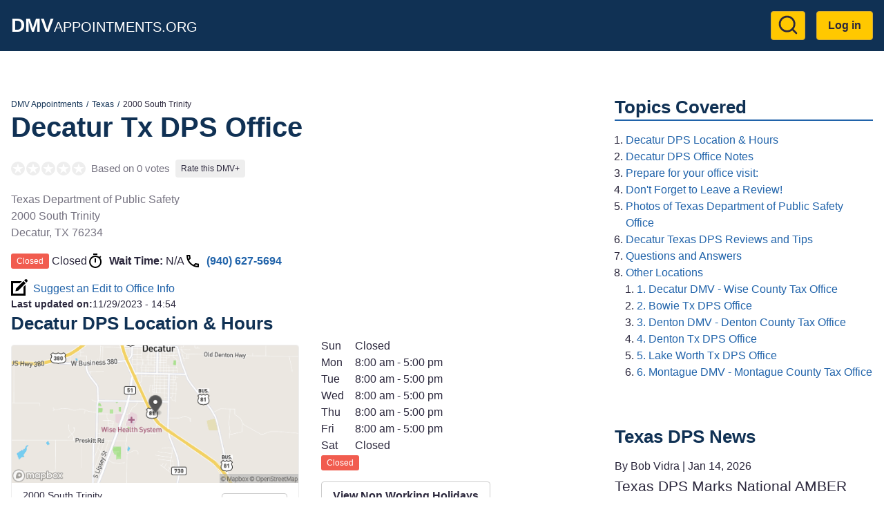

--- FILE ---
content_type: text/html; charset=UTF-8
request_url: https://dmvappointments.org/tx-texas/dps-decatur-texas-76234
body_size: 9931
content:
<!DOCTYPE html><html lang="en" dir="ltr" prefix="og: https://ogp.me/ns#"><head><meta charset="utf-8" /><noscript><style>form.antibot * :not(.antibot-message) { display: none !important; }</style></noscript><script>(function(w,d,s,l,i){w[l]=w[l]||[];w[l].push({'gtm.start':
new Date().getTime(),event:'gtm.js'});var f=d.getElementsByTagName(s)[0],
j=d.createElement(s),dl=l!='dataLayer'?'&amp;l='+l:'';j.async=true;j.src=
'https://www.googletagmanager.com/gtm.js?id='+i+dl;f.parentNode.insertBefore(j,f);
})(window,document,'script','dataLayer','GTM-KG8FTKX');
</script><meta name="description" content="Decatur DPS office at 2000 South Trinity. DPS Reviews, Hours, Wait Times, and Best Time to go." /><meta name="geo.position" content="33.2184911; -97.5871655" /><link rel="canonical" href="https://dmvappointments.org/tx-texas/dps-decatur-texas-76234" /><meta property="og:site_name" content="DMV Appointments" /><meta property="og:url" content="https://dmvappointments.org/tx-texas/dps-decatur-texas-76234" /><meta property="og:title" content="Decatur DPS Driver License Office" /><meta property="place:location:latitude" content="33.2184911" /><meta property="place:location:longitude" content="-97.5871655" /><meta property="og:street_address" content="2000 South Trinity" /><meta property="og:locality" content="Decatur" /><meta property="og:region" content="TX" /><meta property="og:postal_code" content="76234" /><meta property="og:country_name" content="USA" /><meta property="og:phone_number" content="(940) 627-5694" /><meta name="Generator" content="Drupal 10 (https://www.drupal.org)" /><meta name="MobileOptimized" content="width" /><meta name="HandheldFriendly" content="true" /><meta name="viewport" content="width=device-width, initial-scale=1.0" /><script type="application/ld+json">{"@context": "https://schema.org","@graph": [{"@type": "GovernmentOffice","@id": "https://dmvappointments.org/tx-texas/dps-decatur-texas-76234","name": "Decatur DPS Office @ Decatur DPS Driver License Office","url": "https://dmvappointments.org/tx-texas/dps-decatur-texas-76234","telephone": "(940) 627-5694","openingHoursSpecification": {"@type": "OpeningHoursSpecification"},"address": {"@type": "PostalAddress","streetAddress": "2000 South Trinity","addressLocality": "Decatur","addressRegion": "TX","postalCode": "76234","addressCountry": "US"},"geo": {"@type": "GeoCoordinates","latitude": "33.2184911","longitude": "-97.5871655"}},{"@type": "WebPage","@id": "https://dmvappointments.org/tx-texas/dps-decatur-texas-76234","breadcrumb": {"@type": "BreadcrumbList","itemListElement": [{"@type": "ListItem","position": 1,"name": "DMV Appointments","item": "https://dmvappointments.org/"},{"@type": "ListItem","position": 2,"name": "Texas","item": "https://dmvappointments.org/tx-texas"},{"@type": "ListItem","position": 3,"name": "2000 South Trinity","item": "https://dmvappointments.org/tx-texas/dps-decatur-texas-76234"}]}},{"@type": "WebSite","@id": "https://dmvappointments.org/","name": "DMV Appointments","url": "https://dmvappointments.org/"}]
}</script><link href="https://adservice.google.com" rel="preconnect" crossorigin /><link href="https://tpc.googlesyndication.com" rel="preconnect" crossorigin /><link href="https://www.googletagservices.com" rel="preconnect" crossorigin /><link href="https://inventoryguidelines.rtbhouse.com" rel="preconnect" crossorigin /><script src="https://securepubads.g.doubleclick.net/tag/js/gpt.js" async></script><script src="https://inventoryguidelines.rtbhouse.com/dmv/prebid.js" async></script><script src="https://inventoryguidelines.rtbhouse.com/dmv/pubcid.min.js"></script><link rel="icon" href="/themes/custom/dmva_emulsify/images/favicon.png" type="image/png" /><title>Decatur DPS Office @ 2000 South Trinity</title><link rel="preload" as="style" href="https://fonts.googleapis.com/css2?family=Open+Sans:wght@400;600;700&display=swap"><link rel="stylesheet" media="all" href="/sites/default/files/css/css__l19uyHvc-TOdgiQtgImqQuf3y_zib93kkubeZLWoH4.css?delta=0&amp;language=en&amp;theme=dmva_emulsify&amp;include=[base64]" /><link rel="stylesheet" media="all" href="/sites/default/files/css/css_8g-I5O3AX2kFxvME29iUzCL7H-3hueKINV9IeP-fwNo.css?delta=1&amp;language=en&amp;theme=dmva_emulsify&amp;include=[base64]" /></head><body> <a href="#main-content" class="visually-hidden focusable"> Skip to main content </a> <noscript><iframe src="https://www.googletagmanager.com/ns.html?id=GTM-KG8FTKX" height="0" width="0" style="display:none;visibility:hidden;"></iframe></noscript><div class="dialog-off-canvas-main-canvas" data-off-canvas-main-canvas><div class="page-container"> <header class="header"><div class="header__inner"><div id="block-dmva-emulsify-branding" class="branding"> <a href="/" rel="home"> <b>DMV</b>Appointments.org </a></div><nav role="navigation" aria-labelledby="block-dmva-emulsify-account-menu-menu" id="block-dmva-emulsify-account-menu"><h2 class="visually-hidden" id="block-dmva-emulsify-account-menu-menu">User account menu</h2><div> <a href="#" id="toggle-expand" class="toggle-expand" aria-label="Expand menu"> <span class="toggle-expand__line"></span> <span class="toggle-expand__line"></span> <span class="toggle-expand__line"></span> </a><div id="account-nav" class="account-nav"><ul class="account-menu"><li class="account-menu__item"> <a href="/search" class="search-link account-menu__link" title="Go to Search results page" data-drupal-link-system-path="node/9392"><?xml version="1.0" ?><svg class="feather feather-search" fill="none" height="24" stroke="currentColor" stroke-linecap="round" stroke-linejoin="round" stroke-width="2" viewBox="0 0 24 24" width="24" xmlns="http://www.w3.org/2000/svg"><circle cx="11" cy="11" r="8"/><line x1="21" x2="16.65" y1="21" y2="16.65"/></svg></a></li><li class="account-menu__item"> <a href="/user/login" class="account-menu__link" data-drupal-link-system-path="user/login">Log in</a></li></ul></div></div> </nav></div></header><div id="block-dmva-emulsify-gamw-large-leaderboard" class="block block--gamw"><div id="gamw_40a951a3-3d11-4649-842c-d480e43be4c1" data-prebid-id="uPKKBCziwIoiEIGArHn4" data-uuid="40a951a3-3d11-4649-842c-d480e43be4c1" data-ad-unit="dmv/dmvappointments.org" data-machine-name="dmva_large_leaderboard_banner" data-out-of-page="false" data-out-of-page-format="" data-targeting="[]" data-sizes="[[728,90],[750,100],[750,200],[750,300],[930,180],[950,90],[960,90],[970,66],[970,90],[970,250],[980,90],[980,120]]" data-responsive-sizes="{&quot;768&quot;:[[728,90],[750,100],[750,200],[750,300]],&quot;992&quot;:[[728,90],[750,100],[750,200],[750,300],[930,180],[950,90],[960,90],[970,66],[970,90],[970,250]],&quot;1200&quot;:[[728,90],[750,100],[750,200],[750,300],[930,180],[950,90],[960,90],[970,66],[970,90],[970,250],[980,90],[980,120]],&quot;1366&quot;:[[728,90],[750,100],[750,200],[750,300],[930,180],[950,90],[960,90],[970,66],[970,90],[970,250],[980,90],[980,120]]}" class="js-gamw-slot gamw-dmv-dmvappointmentsorg"></div></div><div id="block-gamwslotsstyles" class="block block--block-content"><div class="text-long"><style type="text/css">
.gamw-dmva-large-leaderboard {
min-height: 90px;
}
.gamw-dmva-mobile-large-leaderboard {
min-height: 350px
}
</style></div></div><div class="main main--with-sidebar"> <a id="main-content" tabindex="-1"></a><div class="main__inner main__inner--with-sidebar"> <main role="main" class="main-content main-content--with-sidebar"><div data-drupal-messages-fallback class="hidden"></div><div id="block-dmva-emulsify-content" class="block block--system-main-block"> <article data-history-node-id="1442" class="node node--office office"><div><div class="layout layout--onecol"><div class="layout__inner"><div class="layout__region layout__region--content"><div class="block block--system-breadcrumb-block"> <nav role="navigation" aria-label="Breadcrumb"><ol class="breadcrumb"><li class="breadcrumb__item"> <a class="breadcrumb__link" href="/">DMV Appointments</a></li><li class="breadcrumb__item"> <a class="breadcrumb__link" href="/tx-texas">Texas</a></li><li class="breadcrumb__item"> 2000 South Trinity</li></ol> </nav></div><div class="block block--mixb-page-title-block"><h1 class="h1"> Decatur Tx DPS Office</h1></div><div class="block block--dmva-office-notifications"></div><div class="block block--dmva-office-rating"><div class="office-rating"><div class="office-rating__value"><div class="rating"><div class="rating__item"><div class="rating__bg" style="width:0%"></div></div><div class="rating__item"><div class="rating__bg" style="width:0%"></div></div><div class="rating__item"><div class="rating__bg" style="width:0%"></div></div><div class="rating__item"><div class="rating__bg" style="width:0%"></div></div><div class="rating__item"><div class="rating__bg" style="width:0%"></div></div></div></div><div class="office-rating__count"> Based on 0 votes</div><div class="office-rating__link"> <a href="/tx-texas/dps-decatur-texas-76234/review" rel="nofollow">Rate this DMV+</a></div></div></div><div class="block block--field-block"><div><p class="address" translate="no"><span class="organization">Texas Department of Public Safety</span><br><span class="address-line1">2000 South Trinity</span><br><span class="locality">Decatur</span>, <span class="administrative-area">TX</span> <span class="postal-code">76234</span><br><span class="country">United States</span></p></div></div><div class="block block--dmva-office-time"><div class="office-time"><div class="office-time__item"><div class="office-hours-today"><div><div data-timezone="America/Chicago" data-items="{&quot;1&quot;:{&quot;starthours&quot;:&quot;0800&quot;,&quot;endhours&quot;:&quot;1700&quot;},&quot;2&quot;:{&quot;starthours&quot;:&quot;0800&quot;,&quot;endhours&quot;:&quot;1700&quot;},&quot;3&quot;:{&quot;starthours&quot;:&quot;0800&quot;,&quot;endhours&quot;:&quot;1700&quot;},&quot;4&quot;:{&quot;starthours&quot;:&quot;0800&quot;,&quot;endhours&quot;:&quot;1700&quot;},&quot;5&quot;:{&quot;starthours&quot;:&quot;0800&quot;,&quot;endhours&quot;:&quot;1700&quot;}}" class="office-hours-status-js office-hours-status"></div></div><div><div class="office-hours"><div class="office-hours__item"> <span class="office-hours__item-slots">Closed</span> <span><br></span></div></div></div></div></div><div class="office-time__item"> <svg class="office-time__icon office-time__icon--timer"> <use xlink:href="/themes/custom/dmva_emulsify/dist/icons.svg#timer" xmlns:xlink="http://www.w3.org/1999/xlink" /></svg><div> <b>Wait Time:</b> <span class="office-time__wait-time" data-id="1442" data-path="/node/1442/24be8b715acc7d90011cb674b44fcc9f">N/A</span></div></div><div class="office-time__item"> <svg class="office-time__icon office-time__icon--phone"> <use xlink:href="/themes/custom/dmva_emulsify/dist/icons.svg#phone" xmlns:xlink="http://www.w3.org/1999/xlink" /></svg> <a href="tel:9406275694">(940) 627-5694</a></div></div></div><div class="block block--dmva-office-search-form"> <a class="link link--icon link--with-icon" rel="nofollow" href="/tx-texas/dps-decatur-texas-76234/changes"> <svg class="link__icon link__icon--edit"> <use xlink:href="/themes/custom/dmva_emulsify/dist/icons.svg#edit" xmlns:xlink="http://www.w3.org/1999/xlink" /></svg> Suggest an Edit to Office Info </a></div><div class="block block--field-block"><div style="font-size: 0.9rem;"><div style="display: inline"><b>Last updated on:</b></div><div style="display: inline"><time datetime="2023-11-29T14:54:24-08:00">11/29/2023 - 14:54</time></div></div></div></div></div></div><div class="layout layout--twocol-section layout--twocol-section--50-50"><div class="layout__region layout__region--first"><div class="block block--dmva-office-location"><h2 class="h2" id="decatur-dps-location-amp-hours">Decatur DPS Location &amp; Hours</h2><div class="office-location"><div class="office-location__image"> <img src="/sites/default/files/static_map/1442.png" alt="Office location" width="480" height="230"></div><div class="office-location__content"><div class="office-location__address"> 2000 South Trinity<br> Decatur, 76234</div><div class="office-location__directions"> <a href="/tx-texas/dps-decatur-texas-76234/directions" rel="nofollow">Get Directions</a></div></div></div></div></div><div class="layout__region layout__region--second"><div class="block block--field-block"><div><div><div class="office-hours"><div class="office-hours__item"> <span class="office-hours__item-label" style="width: 1.8em;">Sun</span> <span class="office-hours__item-slots">Closed</span> <span><br></span></div><div class="office-hours__item"> <span class="office-hours__item-label" style="width: 1.8em;">Mon</span> <span class="office-hours__item-slots">8:00 am - 5:00 pm</span> <span><br></span></div><div class="office-hours__item"> <span class="office-hours__item-label" style="width: 1.8em;">Tue</span> <span class="office-hours__item-slots">8:00 am - 5:00 pm</span> <span><br></span></div><div class="office-hours__item"> <span class="office-hours__item-label" style="width: 1.8em;">Wed</span> <span class="office-hours__item-slots">8:00 am - 5:00 pm</span> <span><br></span></div><div class="office-hours__item"> <span class="office-hours__item-label" style="width: 1.8em;">Thu</span> <span class="office-hours__item-slots">8:00 am - 5:00 pm</span> <span><br></span></div><div class="office-hours__item"> <span class="office-hours__item-label" style="width: 1.8em;">Fri</span> <span class="office-hours__item-slots">8:00 am - 5:00 pm</span> <span><br></span></div><div class="office-hours__item"> <span class="office-hours__item-label" style="width: 1.8em;">Sat</span> <span class="office-hours__item-slots">Closed</span> <span><br></span></div></div></div><div><div data-timezone="America/Chicago" data-items="{&quot;1&quot;:{&quot;starthours&quot;:&quot;0800&quot;,&quot;endhours&quot;:&quot;1700&quot;},&quot;2&quot;:{&quot;starthours&quot;:&quot;0800&quot;,&quot;endhours&quot;:&quot;1700&quot;},&quot;3&quot;:{&quot;starthours&quot;:&quot;0800&quot;,&quot;endhours&quot;:&quot;1700&quot;},&quot;4&quot;:{&quot;starthours&quot;:&quot;0800&quot;,&quot;endhours&quot;:&quot;1700&quot;},&quot;5&quot;:{&quot;starthours&quot;:&quot;0800&quot;,&quot;endhours&quot;:&quot;1700&quot;}}" class="office-hours-status-js office-hours-status"></div></div></div></div><div class="block block--dmva-office-working-time-holidays-link"> <a href="/node/1442/holidays" rel="nofollow" class="use-ajax non-working-holidays__link">View Non Working Holidays</a></div><div class="block block--dmva-office-summary"><ul class="office-summary"><li class="office-summary__item"> <svg class="office-summary__icon office-summary__icon--extlink"> <use xlink:href="/themes/custom/dmva_emulsify/dist/icons.svg#extlink" xmlns:xlink="http://www.w3.org/1999/xlink" /></svg> <a href="https://www.dps.texas.gov/rolodex/search.asp" target="_blank" rel="noopener">www.dps.texas.gov</a></li></ul></div></div></div><div class="layout layout--onecol"><div class="layout__inner"><div class="layout__region layout__region--content"><div class="ads-inline"><div class="ads-inline__slot"><div id="gamw_6ef8e40d-5c07-4e55-9be9-57855ab2db65" data-prebid-id="uPKKBCziwIoiEIGArHn4" data-uuid="6ef8e40d-5c07-4e55-9be9-57855ab2db65" data-ad-unit="dmv/dmvappointments.org" data-machine-name="dmva_office_page" data-out-of-page="false" data-out-of-page-format data-targeting="[]" data-sizes="[[300,100],[300,250],[320,50],[336,280],[970,250],[580,400],[320,480]]" data-responsive-sizes="{&quot;0&quot;:[[300,100],[300,250],[320,50],[336,280]],&quot;576&quot;:[[300,100],[300,250],[320,50],[336,280]],&quot;768&quot;:[[300,100],[300,250],[336,280]],&quot;992&quot;:[[300,100],[300,250],[336,280],[970,250]],&quot;1200&quot;:[[300,100],[300,250],[336,280],[970,250]],&quot;1366&quot;:[[300,100],[300,250],[336,280],[970,250]]}" class="js-gamw-slot gamw-dmv-dmvappointmentsorg"></div></div><div class="ads-inline__slot"><div id="gamw_e5e9ed21-2a91-4245-9850-e824cd88419b" data-prebid-id="uPKKBCziwIoiEIGArHn4" data-uuid="e5e9ed21-2a91-4245-9850-e824cd88419b" data-ad-unit="dmv/dmvappointments.org" data-machine-name="dmva_office_page_2" data-out-of-page="false" data-out-of-page-format data-targeting="[]" data-sizes="[[300,100],[300,250],[320,50],[336,280],[970,250],[580,400],[320,480]]" data-responsive-sizes="{&quot;0&quot;:[[300,100],[300,250],[320,50],[336,280]],&quot;576&quot;:[[300,100],[300,250],[320,50],[336,280]],&quot;768&quot;:[[300,100],[300,250],[336,280]],&quot;992&quot;:[[300,100],[300,250],[336,280],[970,250]],&quot;1200&quot;:[[300,100],[300,250],[336,280],[970,250]],&quot;1366&quot;:[[300,100],[300,250],[336,280],[970,250]]}" class="js-gamw-slot gamw-dmv-dmvappointmentsorg"></div></div></div></div></div></div><div class="layout layout--onecol"><div class="layout__inner"><div class="layout__region layout__region--content"><div class="block block--dmva-office-actions"><div class="office-actions office-actions--one-column"> <a class="office-action office-action--button office-action--with-icon" href="/tx-texas/appointments"> <svg class="office-action__icon office-action__icon--ticket"> <use xlink:href="/themes/custom/dmva_emulsify/dist/icons.svg#ticket" xmlns:xlink="http://www.w3.org/1999/xlink" /></svg> Learn More About Making an Appointment </a> <a class="office-action office-action--red office-action--with-icon" rel="nofollow" href="/tx-texas/dps-decatur-texas-76234/review?destination=/tx-texas/dps-decatur-texas-76234"> <svg class="office-action__icon office-action__icon--review"> <use xlink:href="/themes/custom/dmva_emulsify/dist/icons.svg#review" xmlns:xlink="http://www.w3.org/1999/xlink" /></svg> Write a Review/Tip </a> <a class="office-action office-action--with-icon" rel="nofollow" href="/tx-texas/dps-decatur-texas-76234/add_media?destination=/tx-texas/dps-decatur-texas-76234"> <svg class="office-action__icon office-action__icon--camera"> <use xlink:href="/themes/custom/dmva_emulsify/dist/icons.svg#camera" xmlns:xlink="http://www.w3.org/1999/xlink" /></svg> Add Photo </a></div></div></div></div></div><div class="layout layout--twocol-section layout--twocol-section--50-50"><div class="layout__region layout__region--first"></div><div class="layout__region layout__region--second"><div class="block block--field-block"><h2 class="h2" id="decatur-dps-office-notes">Decatur DPS Office Notes</h2><div class="field field--office"><div class="text-long"><p>Driver Licese Office, No Motor Vehicle services.</p></div></div></div></div></div><div class="layout layout--twocol-section layout--twocol-section--50-50"><div class="layout__region layout__region--first"><div class="block block--simple-block"><h2 class="h2" id="prepare-for-your-office-visit">Prepare for your office visit:</h2><ul><li><a href="https://freedmvpracticetests.com/tx-texas" target="_blank" rel="noopener">Texas DMV Practice Tests!</a></li><li><a href="/results?pc=">Auto Insurance Quotes</a></li><li><a href="https://dmvappointments.org/tx-texas/real-id">Texas REAL ID Info</a></li><li><a href="https://dmvappointments.org/tx-texas/renew-vehicle-registration">Texas Renewing Vehicle Registration</a></li><li><a href="https://dmvappointments.org/tx-texas/first-time-vehicle-registration">Texas Registering a New Vehicle</a></li><li><a href="https://dmvappointments.org/tx-texas/renewing-drivers-license">Texas Drivers License Renewal</a></li></ul></div></div><div class="layout__region layout__region--second"><div class="block block--simple-block"><h2 class="h2" id="don-t-forget-to-leave-a-review">Don't Forget to Leave a Review!</h2><p>Let us know how this location handled your transaction. Did you have any issues?</p></div></div></div><div class="layout layout--onecol"><div class="layout__inner"><div class="layout__region layout__region--content"><div class="block block--dmva-office-media" id="office-media"><h2 id="photos-of-texas-department-of-public-safety-office">Photos of Texas Department of Public Safety Office</h2><div class="gallery" data-sources="[]" data-gallery="gallery-office-1442"><div class="gallery__item gallery__item--widget"> <a href="/tx-texas/dps-decatur-texas-76234/add_media?destination=/tx-texas/dps-decatur-texas-76234" rel="nofollow">Upload &amp; Share Photos</a></div><div class="gallery__item gallery__item--empty"> No Photos Available</div></div></div></div></div></div><div class="layout layout--onecol"><div class="layout__inner"><div class="layout__region layout__region--content"><div class="ads-inline"><div class="ads-inline__slot"><div id="gamw_4b00dd30-7a2b-476f-8f7f-e31e3fb02075" data-prebid-id="uPKKBCziwIoiEIGArHn4" data-uuid="4b00dd30-7a2b-476f-8f7f-e31e3fb02075" data-ad-unit="dmv/dmvappointments.org" data-machine-name="dmva_office_page" data-out-of-page="false" data-out-of-page-format data-targeting="[]" data-sizes="[[300,100],[300,250],[320,50],[336,280],[970,250],[580,400],[320,480]]" data-responsive-sizes="{&quot;0&quot;:[[300,100],[300,250],[320,50],[336,280]],&quot;576&quot;:[[300,100],[300,250],[320,50],[336,280]],&quot;768&quot;:[[300,100],[300,250],[336,280]],&quot;992&quot;:[[300,100],[300,250],[336,280],[970,250]],&quot;1200&quot;:[[300,100],[300,250],[336,280],[970,250]],&quot;1366&quot;:[[300,100],[300,250],[336,280],[970,250]]}" class="js-gamw-slot gamw-dmv-dmvappointmentsorg"></div></div><div class="ads-inline__slot"><div id="gamw_393d9b3c-241c-4833-8a19-45fd5f1f194e" data-prebid-id="uPKKBCziwIoiEIGArHn4" data-uuid="393d9b3c-241c-4833-8a19-45fd5f1f194e" data-ad-unit="dmv/dmvappointments.org" data-machine-name="dmva_office_page_2" data-out-of-page="false" data-out-of-page-format data-targeting="[]" data-sizes="[[300,100],[300,250],[320,50],[336,280],[970,250],[580,400],[320,480]]" data-responsive-sizes="{&quot;0&quot;:[[300,100],[300,250],[320,50],[336,280]],&quot;576&quot;:[[300,100],[300,250],[320,50],[336,280]],&quot;768&quot;:[[300,100],[300,250],[336,280]],&quot;992&quot;:[[300,100],[300,250],[336,280],[970,250]],&quot;1200&quot;:[[300,100],[300,250],[336,280],[970,250]],&quot;1366&quot;:[[300,100],[300,250],[336,280],[970,250]]}" class="js-gamw-slot gamw-dmv-dmvappointmentsorg"></div></div></div></div></div></div><div class="layout layout--onecol"><div class="layout__inner"><div class="layout__region layout__region--content"><div class="block block--field-block"><h2 class="h2" id="decatur-texas-dps-reviews-and-tips">Decatur Texas DPS Reviews and Tips</h2> <section id="office-tips"><div> There are no visitor tips yet, be the first!</div><div class="comment-form-wrapper" id="tip-form"> <a href="/tx-texas/dps-decatur-texas-76234/review?destination=/tx-texas/dps-decatur-texas-76234" class="button button--red" rel="nofollow">Write a Review/Tip</a></div></section></div></div></div></div><div class="layout layout--onecol"><div class="layout__inner"><div class="layout__region layout__region--content"><div class="block block--views-block views-element-container"><h2 class="h2" id="questions-and-answers">Questions and Answers</h2><div><div class="js-view-dom-id-9f1d808bcc61bef67644dc574fa73f1039b01d720beb8885c1da52aa60bdb1ff"> <article data-comment-user-id="1318375" id="comment-4202" class="question"> <footer><div class="author"><div class="author__picture"> <article> <img loading="lazy" src="/sites/default/files/styles/author/public/pictures/2023-03/social_auth_google_110597349865691550921.jpg?itok=ipKD8qBA" width="45" height="45" alt="Profile picture for user remmickhoward"></article></div><div class="author__info"><div class="author__name"> <span>remmickhoward</span></div><div class="question__created"> <span title="Thu, 03/30/2023 - 09:59">Mar 30</span></div></div></div> </footer><div class="question__content"><div>Why can I not choose this location to renew my license and change the address, I live in Paradise and it is making me go to Weatherford. Can I do this anywhere or do I have to do it in my county?</div></div><div class="question__answers"><div class="views-element-container"><div class="js-view-dom-id-d41bdc31371d99234e0cb3867dde6338e4ca6ca2c28ad2b4efa4ef0a1ab5f84d"> <footer class="question__answers-footer"><div><a href="/comment/reply/node/1442/field_qa/4202?destination=/tx-texas/dps-decatur-texas-76234" class="button" rel="nofollow">Reply</a></div> </footer></div></div></div> </article></div></div></div><div class="block block--field-block"><div class="comment-form-wrapper" id="qa-form"> <a href="/tx-texas/dps-decatur-texas-76234/qa?destination=/tx-texas/dps-decatur-texas-76234" class="button" rel="nofollow">Post a Question</a></div></div></div></div></div><div class="layout layout--onecol"><div class="layout__inner"><div class="layout__region layout__region--content"><div class="block block--views-block views-element-container"><h2 class="h2" id="other-locations">Other Locations</h2><div><div class="js-view-dom-id-8fe28f9310488b24278e86ba099518ce285b96ce74d956bb0e77f26cc19bc825"> <a class="office-teaser" href="/tx-texas/dps-wise-tax-office-texas-76234"><div class="office-teaser__info"><div class="office-teaser__main-info"><div class="office-teaser__heading"><h3 class="office-teaser__title" id="decatur-dmv-wise-county-tax-office">1. Decatur DMV - Wise County Tax Office</h3><div class="office-teaser__distance"> 1 mile</div></div><div class="rating"><div class="rating__item"><div class="rating__bg" style="width:0%"></div></div><div class="rating__item"><div class="rating__bg" style="width:0%"></div></div><div class="rating__item"><div class="rating__bg" style="width:0%"></div></div><div class="rating__item"><div class="rating__bg" style="width:0%"></div></div><div class="rating__item"><div class="rating__bg" style="width:0%"></div></div></div><div class="office-teaser__wait-time"></div><div class="office-teaser__distance"> 1 mile</div></div><div class="office-teaser__contact-info"><div class="office-teaser__phone"> (940) 627-3304</div><div class="office-teaser__address"><p class="address" translate="no"><span class="organization">Wise County Tax Assessor Collector</span><br><span class="address-line1">404 W Walnut</span><br><span class="locality">Decatur</span>, <span class="administrative-area">TX</span> <span class="postal-code">76234</span><br><span class="country">United States</span></p></div></div></div> </a><a class="office-teaser" href="/tx-texas/dps-bowie-texas-76230"><div class="office-teaser__info"><div class="office-teaser__main-info"><div class="office-teaser__heading"><h3 class="office-teaser__title" id="bowie-tx-dps-office">2. Bowie Tx DPS Office</h3><div class="office-teaser__distance"> 27 miles</div></div><div class="rating"><div class="rating__item"><div class="rating__bg" style="width:0%"></div></div><div class="rating__item"><div class="rating__bg" style="width:0%"></div></div><div class="rating__item"><div class="rating__bg" style="width:0%"></div></div><div class="rating__item"><div class="rating__bg" style="width:0%"></div></div><div class="rating__item"><div class="rating__bg" style="width:0%"></div></div></div><div class="office-teaser__wait-time"> <b>Wait Time:</b> <span class="office-time__wait-time" data-id="1487" data-path="/node/1487/24be8b715acc7d90011cb674b44fcc9f">N/A</span></div><div class="office-teaser__distance"> 27 miles</div></div><div class="office-teaser__contact-info"><div class="office-teaser__phone"> (940) 872-1496</div><div class="office-teaser__address"><p class="address" translate="no"><span class="organization">Texas Department of Public Safety</span><br><span class="address-line1">603 Decatur Street</span><br><span class="locality">Bowie</span>, <span class="administrative-area">TX</span> <span class="postal-code">76230</span><br><span class="country">United States</span></p></div></div></div><div class="office-teaser__description"> Driver Licese Office, No Motor Vehicle services.</div> </a><a class="office-teaser" href="/tx-texas/dps-denton-tax-office-texas-76209"><div class="office-teaser__info"><div class="office-teaser__main-info"><div class="office-teaser__heading"><h3 class="office-teaser__title" id="denton-dmv-denton-county-tax-office">3. Denton DMV - Denton County Tax Office</h3><div class="office-teaser__distance"> 27 miles</div></div><div class="rating"><div class="rating__item"><div class="rating__bg" style="width:0%"></div></div><div class="rating__item"><div class="rating__bg" style="width:0%"></div></div><div class="rating__item"><div class="rating__bg" style="width:0%"></div></div><div class="rating__item"><div class="rating__bg" style="width:0%"></div></div><div class="rating__item"><div class="rating__bg" style="width:0%"></div></div></div><div class="office-teaser__wait-time"></div><div class="office-teaser__distance"> 27 miles</div></div><div class="office-teaser__contact-info"><div class="office-teaser__phone"> (940) 349-3510</div><div class="office-teaser__address"><p class="address" translate="no"><span class="organization">Denton County Tax Assessor Collector</span><br><span class="address-line1">1505 E McKinney</span><br><span class="locality">Denton</span>, <span class="administrative-area">TX</span> <span class="postal-code">76209</span><br><span class="country">United States</span></p></div></div></div> </a><a class="office-teaser" href="/tx-texas/dps-denton-texas-76209"><div class="office-teaser__info"><div class="office-teaser__main-info"><div class="office-teaser__heading"><h3 class="office-teaser__title" id="denton-tx-dps-office">4. Denton Tx DPS Office</h3><div class="office-teaser__distance"> 29 miles</div></div><div class="rating"><div class="rating__item"><div class="rating__bg" style="width:0%"></div></div><div class="rating__item"><div class="rating__bg" style="width:0%"></div></div><div class="rating__item"><div class="rating__bg" style="width:0%"></div></div><div class="rating__item"><div class="rating__bg" style="width:0%"></div></div><div class="rating__item"><div class="rating__bg" style="width:0%"></div></div></div><div class="office-teaser__wait-time"></div><div class="office-teaser__distance"> 29 miles</div></div><div class="office-teaser__contact-info"><div class="office-teaser__phone"> (940) 484-6666</div><div class="office-teaser__address"><p class="address" translate="no"><span class="organization">Texas Department of Public Safety</span><br><span class="address-line1">820 North Loop 288</span><br><span class="locality">Denton</span>, <span class="administrative-area">TX</span> <span class="postal-code">76209</span><br><span class="country">United States</span></p></div></div></div><div class="office-teaser__description"> Driver Licese Office, No Motor Vehicle services.</div> </a><a class="office-teaser" href="/tx-texas/dps-lake-worth-texas-76114"><div class="office-teaser__info"><div class="office-teaser__main-info"><div class="office-teaser__heading"><h3 class="office-teaser__title" id="lake-worth-tx-dps-office">5. Lake Worth Tx DPS Office</h3><div class="office-teaser__distance"> 30 miles</div></div><div class="rating"><div class="rating__item"><div class="rating__bg" style="width:0%"></div></div><div class="rating__item"><div class="rating__bg" style="width:0%"></div></div><div class="rating__item"><div class="rating__bg" style="width:0%"></div></div><div class="rating__item"><div class="rating__bg" style="width:0%"></div></div><div class="rating__item"><div class="rating__bg" style="width:0%"></div></div></div><div class="office-teaser__wait-time"> <b>Wait Time:</b> <span class="office-time__wait-time" data-id="1374" data-path="/node/1374/24be8b715acc7d90011cb674b44fcc9f">N/A</span></div><div class="office-teaser__distance"> 30 miles</div></div><div class="office-teaser__contact-info"><div class="office-teaser__phone"> (817) 238-9197</div><div class="office-teaser__address"><p class="address" translate="no"><span class="organization">Texas Department of Public Safety</span><br><span class="address-line1">5816 Azle Ave.</span><br><span class="locality">Lake Worth</span>, <span class="administrative-area">TX</span> <span class="postal-code">76135</span><br><span class="country">United States</span></p></div></div></div><div class="office-teaser__description"> Driver Licese Office, No Motor Vehicle services.</div> </a><a class="office-teaser" href="/tx-texas/dps-montague-tax-office-texas-76251"><div class="office-teaser__info"><div class="office-teaser__main-info"><div class="office-teaser__heading"><h3 class="office-teaser__title" id="montague-dmv-montague-county-tax-office">6. Montague DMV - Montague County Tax Office</h3><div class="office-teaser__distance"> 31 miles</div></div><div class="rating"><div class="rating__item"><div class="rating__bg" style="width:0%"></div></div><div class="rating__item"><div class="rating__bg" style="width:0%"></div></div><div class="rating__item"><div class="rating__bg" style="width:0%"></div></div><div class="rating__item"><div class="rating__bg" style="width:0%"></div></div><div class="rating__item"><div class="rating__bg" style="width:0%"></div></div></div><div class="office-teaser__wait-time"></div><div class="office-teaser__distance"> 31 miles</div></div><div class="office-teaser__contact-info"><div class="office-teaser__phone"> (940) 894-3601</div><div class="office-teaser__address"><p class="address" translate="no"><span class="organization">Montague County Tax Assessor Collector</span><br><span class="address-line1">11339 SH 59 N</span><br><span class="locality">Montague</span>, <span class="administrative-area">TX</span> <span class="postal-code">76251</span><br><span class="country">United States</span></p></div></div></div> </a></div></div></div></div></div></div></div> </article></div> </main> <aside class="main-sidebar" role="complementary"><div id="block-dmva-emulsify-toc" class="block block--dmva-toc"><h2 class="h2 h2--underline">Topics Covered</h2><div class="toc toc-responsive"><div class="toc-desktop toc toc-tree"><ol class="circle"><li> <a href="#decatur-dps-location-amp-hours">Decatur DPS Location &amp; Hours</a></li><li> <a href="#decatur-dps-office-notes">Decatur DPS Office Notes</a></li><li> <a href="#prepare-for-your-office-visit">Prepare for your office visit:</a></li><li> <a href="#don-t-forget-to-leave-a-review">Don't Forget to Leave a Review!</a></li><li> <a href="#photos-of-texas-department-of-public-safety-office">Photos of Texas Department of Public Safety Office</a></li><li> <a href="#decatur-texas-dps-reviews-and-tips">Decatur Texas DPS Reviews and Tips</a></li><li> <a href="#questions-and-answers">Questions and Answers</a></li><li> <a href="#other-locations">Other Locations</a><ol class="circle"><li> <a href="#decatur-dmv-wise-county-tax-office">1. Decatur DMV - Wise County Tax Office</a></li><li> <a href="#bowie-tx-dps-office">2. Bowie Tx DPS Office</a></li><li> <a href="#denton-dmv-denton-county-tax-office">3. Denton DMV - Denton County Tax Office</a></li><li> <a href="#denton-tx-dps-office">4. Denton Tx DPS Office</a></li><li> <a href="#lake-worth-tx-dps-office">5. Lake Worth Tx DPS Office</a></li><li> <a href="#montague-dmv-montague-county-tax-office">6. Montague DMV - Montague County Tax Office</a></li></ol></li></ol></div><form class="toc-mobile toc toc-menu"> <select><option value="">Table of Contents</option><option value="#decatur-dps-location-amp-hours">1 - Decatur DPS Location &amp;amp; Hours</option><option value="#decatur-dps-office-notes">2 - Decatur DPS Office Notes</option><option value="#prepare-for-your-office-visit">3 - Prepare for your office visit:</option><option value="#don-t-forget-to-leave-a-review">4 - Don&#039;t Forget to Leave a Review!</option><option value="#photos-of-texas-department-of-public-safety-office">5 - Photos of Texas Department of Public Safety Office</option><option value="#decatur-texas-dps-reviews-and-tips">6 - Decatur Texas DPS Reviews and Tips</option><option value="#questions-and-answers">7 - Questions and Answers</option><option value="#other-locations">8 - Other Locations</option><option value="#decatur-dmv-wise-county-tax-office">8.1 - 1. Decatur DMV - Wise County Tax Office</option><option value="#bowie-tx-dps-office">8.2 - 2. Bowie Tx DPS Office</option><option value="#denton-dmv-denton-county-tax-office">8.3 - 3. Denton DMV - Denton County Tax Office</option><option value="#denton-tx-dps-office">8.4 - 4. Denton Tx DPS Office</option><option value="#lake-worth-tx-dps-office">8.5 - 5. Lake Worth Tx DPS Office</option><option value="#montague-dmv-montague-county-tax-office">8.6 - 6. Montague DMV - Montague County Tax Office</option> </select></form></div></div><div id="block-dmva-meulsify-gamw-office-page-right-rail" class="block block--gamw"><div id="gamw_5e5569ee-74f9-40a4-852b-e622f613af22" data-prebid-id="uPKKBCziwIoiEIGArHn4" data-uuid="5e5569ee-74f9-40a4-852b-e622f613af22" data-ad-unit="dmv/dmvappointments.org" data-machine-name="office_page_right_rail" data-out-of-page="false" data-out-of-page-format="" data-targeting="[]" data-sizes="[[300,250],[300,600],[336,280]]" data-responsive-sizes="{&quot;0&quot;:[[300,250],[300,600],[336,280]],&quot;576&quot;:[[300,250],[300,600],[336,280]],&quot;768&quot;:[[300,250],[300,600],[336,280]],&quot;992&quot;:[[300,250],[300,600],[336,280]],&quot;1200&quot;:[[300,250],[300,600],[336,280]],&quot;1366&quot;:[[300,250],[300,600],[336,280]]}" class="js-gamw-slot gamw-dmv-dmvappointmentsorg"></div></div><div id="block-views-block-articles-block-next-state" class="block block--views-block views-element-container"><h2 class="h2">Texas DPS News</h2><div><div class="js-view-dom-id-c9df2982b65ea9d881bed03de0542cb20ebbd8871f580600c6907b84a9e02d9a"> <article data-history-node-id="9688" class="text-with-image text-with-image--card"><div class="text-with-image__image"></div><div class="text-with-image__content"><div class="text-with-image__text"><div class="submitted"><div class="submitted__author"> By <span><span>Bob Vidra</span></span> | Jan 14, 2026</div></div></div> <a class="text-with-image__title" href="/articles/texas-dps-marks-national-amber-alert-day-and-urges-public-vigilance"><h3 class="text-with-image__title"> Texas DPS Marks National AMBER Alert Day and Urges Public Vigilance</h3> </a><div class="text-with-image__text"></div></div></article><article data-history-node-id="9594" class="text-with-image text-with-image--card"><div class="text-with-image__image"></div><div class="text-with-image__content"><div class="text-with-image__text"><div class="submitted"><div class="submitted__author"> By <span><span>Bob Vidra</span></span> | Aug 19, 2025</div></div></div> <a class="text-with-image__title" href="/articles/texas-dps-introduces-new-tamper-resistant-driver-license-and-id-design"><h3 class="text-with-image__title"> Texas DPS Introduces New Tamper-Resistant Driver License and ID Design</h3> </a><div class="text-with-image__text"></div></div></article><article data-history-node-id="9581" class="text-with-image text-with-image--card"><div class="text-with-image__image"></div><div class="text-with-image__content"><div class="text-with-image__text"><div class="submitted"><div class="submitted__author"> By <span><span>Bob Vidra</span></span> | Aug 01, 2025</div></div></div> <a class="text-with-image__title" href="/articles/man-receives-10-year-sentence-smuggling-migrants-inside-cloned-truck"><h3 class="text-with-image__title"> Man receives 10-year sentence for smuggling migrants inside cloned truck</h3> </a><div class="text-with-image__text"></div></div></article><article data-history-node-id="9580" class="text-with-image text-with-image--card"><div class="text-with-image__image"></div><div class="text-with-image__content"><div class="text-with-image__text"><div class="submitted"><div class="submitted__author"> By <span><span>Bob Vidra</span></span> | Aug 01, 2025</div></div></div> <a class="text-with-image__title" href="/articles/texas-dps-and-tom-green-county-capture-assault-suspect-after-aerial-pursuit"><h3 class="text-with-image__title"> Texas DPS and Tom Green County capture assault suspect after aerial pursuit</h3> </a><div class="text-with-image__text"></div></div></article><article data-history-node-id="9422" class="text-with-image text-with-image--card"><div class="text-with-image__image"></div><div class="text-with-image__content"><div class="text-with-image__text"><div class="submitted"><div class="submitted__author"> By <span><span>Bob Vidra</span></span> | Aug 26, 2023</div></div></div> <a class="text-with-image__title" href="/articles/texas-dps-faces-vehicle-inspection-system-outage-safety-only-counties-affected"><h3 class="text-with-image__title"> Texas DPS Faces Vehicle Inspection System Outage; Safety-Only Counties Affected</h3> </a><div class="text-with-image__text"></div></div></article><div class="more-link"><a href="/articles">View all articles</a></div></div></div></div><div id="block-gamwadunitdmvarosrightrailad" class="block block--gamw"><div id="gamw_421c8d37-8749-47e7-8a64-4ec276c3b235" data-prebid-id="uPKKBCziwIoiEIGArHn4" data-uuid="421c8d37-8749-47e7-8a64-4ec276c3b235" data-ad-unit="dmv/dmvappointments.org" data-machine-name="dmva_ros_right_rail_ad" data-out-of-page="false" data-out-of-page-format="" data-targeting="[]" data-sizes="[[300,250],[336,280],[300,600]]" data-responsive-sizes="{&quot;0&quot;:[[300,250],[336,280],[300,600]],&quot;576&quot;:[[300,250],[336,280],[300,600]],&quot;768&quot;:[[300,250],[336,280],[300,600]],&quot;992&quot;:[[300,250],[336,280],[300,600]],&quot;1200&quot;:[[300,250],[336,280],[300,600]],&quot;1366&quot;:[[300,250],[336,280],[300,600]]}" class="js-gamw-slot gamw-dmv-dmvappointmentsorg"></div></div> </aside></div></div><div id="block-dmva-emulsify-gamw-dmva-ros-footerboard" class="block block--gamw"><div id="gamw_3786bd3d-f3f9-47c5-b885-1dc49cae3502" data-prebid-id="uPKKBCziwIoiEIGArHn4" data-uuid="3786bd3d-f3f9-47c5-b885-1dc49cae3502" data-ad-unit="dmv/dmvappointments.org" data-machine-name="dmva_ros_footer_board" data-out-of-page="false" data-out-of-page-format="" data-targeting="[]" data-sizes="[[320,50],[728,90],[750,100],[750,200],[750,300],[930,180],[950,90],[960,90],[970,66],[970,90],[970,250],[980,90],[980,120]]" data-responsive-sizes="{&quot;0&quot;:[[320,50]],&quot;576&quot;:[[320,50]],&quot;768&quot;:[[728,90],[750,100],[750,200],[750,300]],&quot;992&quot;:[[728,90],[750,100],[750,200],[750,300],[930,180],[950,90],[960,90],[970,66],[970,90],[970,250]],&quot;1200&quot;:[[728,90],[750,100],[750,200],[750,300],[930,180],[950,90],[960,90],[970,66],[970,90],[970,250],[980,90],[980,120]],&quot;1366&quot;:[[728,90],[750,100],[750,200],[750,300],[930,180],[950,90],[960,90],[970,66],[970,90],[970,250],[980,90],[980,120]]}" class="js-gamw-slot gamw-dmv-dmvappointmentsorg"></div></div><div class="footer__description"> DMVAppointments.org is here to help you simplify your DMV experience, but we are not associated with any government agency and are privately owned.</div><footer class="footer"><div class="footer__inner"><div class="footer__first"><div id="block-footer-branding" class="branding branding--alt"> <a href="/" rel="home"> <b>DMV</b>Appointments.org </a></div><nav role="navigation" aria-labelledby="block-menu-social-menu" id="block-menu-social"><h2 class="visually-hidden" id="block-menu-social-menu">Social</h2><ul class="social-menu"><li class="social-menu__item"> <a class="social-menu__link" href="https://www.facebook.com/dmvappointments"
> <svg class="social-menu__icon social-menu__icon--facebook" > <use xlink:href="/themes/custom/dmva_emulsify/dist/icons.svg#facebook"></use></svg> <span class="social-menu__text">/dmvappointments</span> </a></li><li class="social-menu__item"> <a class="social-menu__link" href="https://twitter.com/DMVappointments"
> <svg class="social-menu__icon social-menu__icon--twitter" > <use xlink:href="/themes/custom/dmva_emulsify/dist/icons.svg#twitter"></use></svg> <span class="social-menu__text">@DMVappointments</span> </a></li></ul> </nav><div id="block-dmva-emulsify-gamw-adunit-interstitial" class="block block--gamw"><div id="gamw_408ae061-948d-4b5c-b085-224a0b0a5f39" data-prebid-id="uPKKBCziwIoiEIGArHn4" data-uuid="408ae061-948d-4b5c-b085-224a0b0a5f39" data-ad-unit="dmv/dmvappointments.org" data-machine-name="dmva_interstitial" data-out-of-page="true" data-out-of-page-format="interstitial" data-targeting="[]" data-sizes="[&quot;&quot;]" data-responsive-sizes="[]" class="js-gamw-slot gamw-dmv-dmvappointmentsorg"></div></div></div><div class="footer__second"> <nav><div id="main-nav" class="main-nav"><ul class="main-menu"><li class="main-menu__item"> <a href="/" class="main-menu__link" data-drupal-link-system-path="&lt;front&gt;">Home</a></li><li class="main-menu__item"> <a href="/office" title="Find a DMV" class="main-menu__link" data-drupal-link-system-path="office">Find a DMV</a></li><li class="main-menu__item"> <a href="/dmv-near-me" title="Find a DMV Near Me" class="main-menu__link">DMV Near Me</a></li><li class="main-menu__item"> <a href="/articles" title="Latest DMV News and Tips" class="main-menu__link" data-drupal-link-system-path="articles">DMV News</a></li><li class="main-menu__item"> <a href="/about" title="About DMV Appointments" class="main-menu__link">About</a></li><li class="main-menu__item"> <a href="/support" title="Contact Support for DMV Appointments" class="main-menu__link">Support</a></li><li class="main-menu__item"> <a href="https://www.termsfeed.com/live/b9ac2cc6-72d7-47ca-9f64-72a3ce89d5a9" class="main-menu__link">Privacy Policy</a></li><li class="main-menu__item"> <a href="/disclaimer" class="main-menu__link">Disclaimer</a></li><li class="main-menu__item"> <a href="/terms-conditions" class="main-menu__link">Terms and Conditions</a></li></ul></div></nav><ul class="main-menu"><li class="main-menu__item"> <a href="https://freedmvpracticetests.com/" class="main-menu__link">Free DMV Practice Tests</a></li><li class="main-menu__item"> <a href="https://dmvwaittimes.org/" class="main-menu__link">DMV Wait Times</a></li><li class="main-menu__item"> <a href="https://www.permit-tests.com/" class="main-menu__link">Permit Tests</a></li><li class="main-menu__item"> <a href="https://www.drivingtheorypractice.co.uk/" class="main-menu__link">Driving Theory Practice UK</a></li><li class="main-menu__item"> <a href="https://postofficereview.org/" class="main-menu__link">Post Office Review</a></li></ul><div class="copyright"> Copyright 2015-2026 DMVAppointments.org</div></div></div></footer></div></div><script type="application/json" data-drupal-selector="drupal-settings-json">{"path":{"baseUrl":"\/","pathPrefix":"","currentPath":"node\/1442","currentPathIsAdmin":false,"isFront":false,"currentLanguage":"en"},"pluralDelimiter":"\u0003","suppressDeprecationErrors":true,"ajaxPageState":{"libraries":"[base64]","theme":"dmva_emulsify","theme_token":null},"ajaxTrustedUrl":[],"smartIp":"{\u0022location\u0022:[]}","smartIpSrc":{"smartIp":"smart_ip","geocodedSmartIp":"geocoded_smart_ip","w3c":"w3c"},"gamw":{"gamw_id":"22388823751","site_name":"DMVA","targeting_attributes":{"device:category":"mobile","site":"DMVA"},"lazy":{"fetchMarginPercent":-1,"renderMarginPercent":-1,"mobileScaling":-1},"disable":"\/node\/*\/review\r\n\/node\/*\/add_media\r\n\/node\/*\/qa\r\n\/node\/*\/directions\r\n\/results\r\n\/survey","disable_render":false,"prebid_id":"uPKKBCziwIoiEIGArHn4","collapse":0,"adsense_id":""},"views":{"ajax_path":"\/views\/ajax","ajaxViews":{"views_dom_id:c9df2982b65ea9d881bed03de0542cb20ebbd8871f580600c6907b84a9e02d9a":{"view_name":"articles","view_display_id":"block_next_state","view_args":"97","view_path":"\/node\/1442","view_base_path":"sitemap-news.xml","view_dom_id":"c9df2982b65ea9d881bed03de0542cb20ebbd8871f580600c6907b84a9e02d9a","pager_element":0},"views_dom_id:e1100fd7cc99c58fed3313ee2a620106bd6be8de1c2cac85d9a08c583f8b734b":{"view_name":"qa","view_display_id":"answers","view_args":"4202","view_path":"\/node\/1442","view_base_path":null,"view_dom_id":"e1100fd7cc99c58fed3313ee2a620106bd6be8de1c2cac85d9a08c583f8b734b","pager_element":0},"views_dom_id:d41bdc31371d99234e0cb3867dde6338e4ca6ca2c28ad2b4efa4ef0a1ab5f84d":{"view_name":"qa","view_display_id":"answers","view_args":"4202","view_path":"\/node\/1442","view_base_path":null,"view_dom_id":"d41bdc31371d99234e0cb3867dde6338e4ca6ca2c28ad2b4efa4ef0a1ab5f84d","pager_element":0}}},"user":{"uid":0,"permissionsHash":"1f32a42cc2618d6e01e534d65a4e12ca774547824185f4119a3d9f7e4a675882"}}</script><script src="/sites/default/files/js/js_qxcUDhubwJDjd0Z2pQV1HtP1lm4r4NYxfXlccGLmVgU.js?scope=footer&amp;delta=0&amp;language=en&amp;theme=dmva_emulsify&amp;include=[base64]"></script></body></html>

--- FILE ---
content_type: application/javascript; charset=utf-8
request_url: https://fundingchoicesmessages.google.com/f/AGSKWxVn_63CO2KE_Cmpns9mST0p88Vv7iyuwtTneq2NE_tGwjG3xFxIvkWTueVpNyEBbauAyMCEyEj4EwFjbo8KKl1wvgTX4MtZTRAGR7Cf0bx_VM1zX3JcQFEsMELe6XGK-shwBYn0VA==?fccs=W251bGwsbnVsbCxudWxsLG51bGwsbnVsbCxudWxsLFsxNzY4ODA2OTU3LDk5ODAwMDAwMF0sbnVsbCxudWxsLG51bGwsW251bGwsWzcsNiwxMCw5XSxudWxsLDIsbnVsbCwiZW4iLG51bGwsbnVsbCxudWxsLG51bGwsbnVsbCwxXSwiaHR0cHM6Ly9kbXZhcHBvaW50bWVudHMub3JnL3R4LXRleGFzL2Rwcy1kZWNhdHVyLXRleGFzLTc2MjM0IixudWxsLFtbOCwiTTlsa3pVYVpEc2ciXSxbOSwiZW4tVVMiXSxbMTksIjIiXSxbMjQsIiJdLFsyOSwiZmFsc2UiXV1d
body_size: 224
content:
if (typeof __googlefc.fcKernelManager.run === 'function') {"use strict";this.default_ContributorServingResponseClientJs=this.default_ContributorServingResponseClientJs||{};(function(_){var window=this;
try{
var np=function(a){this.A=_.t(a)};_.u(np,_.J);var op=function(a){this.A=_.t(a)};_.u(op,_.J);op.prototype.getWhitelistStatus=function(){return _.F(this,2)};var pp=function(a){this.A=_.t(a)};_.u(pp,_.J);var qp=_.Zc(pp),rp=function(a,b,c){this.B=a;this.j=_.A(b,np,1);this.l=_.A(b,_.Nk,3);this.F=_.A(b,op,4);a=this.B.location.hostname;this.D=_.Dg(this.j,2)&&_.O(this.j,2)!==""?_.O(this.j,2):a;a=new _.Og(_.Ok(this.l));this.C=new _.bh(_.q.document,this.D,a);this.console=null;this.o=new _.jp(this.B,c,a)};
rp.prototype.run=function(){if(_.O(this.j,3)){var a=this.C,b=_.O(this.j,3),c=_.dh(a),d=new _.Ug;b=_.fg(d,1,b);c=_.C(c,1,b);_.hh(a,c)}else _.eh(this.C,"FCNEC");_.lp(this.o,_.A(this.l,_.Ae,1),this.l.getDefaultConsentRevocationText(),this.l.getDefaultConsentRevocationCloseText(),this.l.getDefaultConsentRevocationAttestationText(),this.D);_.mp(this.o,_.F(this.F,1),this.F.getWhitelistStatus());var e;a=(e=this.B.googlefc)==null?void 0:e.__executeManualDeployment;a!==void 0&&typeof a==="function"&&_.Qo(this.o.G,
"manualDeploymentApi")};var sp=function(){};sp.prototype.run=function(a,b,c){var d;return _.v(function(e){d=qp(b);(new rp(a,d,c)).run();return e.return({})})};_.Rk(7,new sp);
}catch(e){_._DumpException(e)}
}).call(this,this.default_ContributorServingResponseClientJs);
// Google Inc.

//# sourceURL=/_/mss/boq-content-ads-contributor/_/js/k=boq-content-ads-contributor.ContributorServingResponseClientJs.en_US.M9lkzUaZDsg.es5.O/d=1/exm=ad_blocking_detection_executable,kernel_loader,loader_js_executable,web_iab_tcf_v2_signal_executable,web_iab_us_states_signal_executable/ed=1/rs=AJlcJMzanTQvnnVdXXtZinnKRQ21NfsPog/m=cookie_refresh_executable
__googlefc.fcKernelManager.run('\x5b\x5b\x5b7,\x22\x5b\x5bnull,\\\x22dmvappointments.org\\\x22,\\\x22AKsRol9UZ_1ATwfJ2LBQR_ZuNwQif7eZScfxbLOAfaUJVAg2_FL_UB0hENEwhZ4BNeDH7SPfr5PlwU1WdpcLoZe_F-0gOTlvXhefBfjLXgG6OteXpqEzlkH0eA1h4vlNxb6gBG30vzCMtn3zcrjpP23QjwrEBfuyLg\\\\u003d\\\\u003d\\\x22\x5d,null,\x5b\x5bnull,null,null,\\\x22https:\/\/fundingchoicesmessages.google.com\/f\/AGSKWxVabFGjZRYdp_i_6nxEQypvaWS9BVuxt50CmhJB6TJsTbk2pCIunf3p0LsmS5ZDQSaEn_1foc_2nrG0hRTSyHpBqGwLU-vOoA8lcbO_LSO20KAB-VPG2taCsIWn6jsCe7KZt5aDVQ\\\\u003d\\\\u003d\\\x22\x5d,null,null,\x5bnull,null,null,\\\x22https:\/\/fundingchoicesmessages.google.com\/el\/AGSKWxVeMsVXhIGZmiaF1RglR3LHufeY4Pebc2IwsiqrQG3ThGZbSqZ_9g6zeCxKOIFM-ZKcnAKdgKG18ZJy9mXmTNKFYMvfUiSR_mFMZXfR4pA7-cWZfHdQu3kqActqPJ-xf5Yen-2Qjg\\\\u003d\\\\u003d\\\x22\x5d,null,\x5bnull,\x5b7,6,10,9\x5d,null,2,null,\\\x22en\\\x22,null,null,null,null,null,1\x5d,null,\\\x22Privacy and cookie settings\\\x22,\\\x22Close\\\x22,null,null,null,\\\x22Managed by Google. Complies with IAB TCF. CMP ID: 300\\\x22\x5d,\x5b3,1\x5d\x5d\x22\x5d\x5d,\x5bnull,null,null,\x22https:\/\/fundingchoicesmessages.google.com\/f\/AGSKWxUMXbtFsILKGI8mTJvEldF-m7P0IzzFkTGmaHfWxp8toTtQ6gkJTX-DRfCHsZiASUnCVbq1ESRYyMTx9-VNtlMxvy_U97U5Yww-FR6i-xMmRLS_StfuqqUnHxEbvZbCCKPKipWSiQ\\u003d\\u003d\x22\x5d\x5d');}

--- FILE ---
content_type: application/javascript; charset=utf-8
request_url: https://fundingchoicesmessages.google.com/f/AGSKWxXlqGNREq8fqELud0wYlOLjedMMEKkCVtSCHrCJqZEL6oFMl81EcFC7c4w5VMh8nsK0xUJgpB5QJVo77oHKTmQVZ53cE1LvwbC-Vz9GD-PNl2DZnn4jaNa8JXPbKCi3yRUo5vECYBgy9bcKbPo7UU93d-XvJnt7RL4jB7m50m8zCRIR1gkVH7wQii7D/_/ad-vert./blogad__picsad_/adtadd1._layerad.
body_size: -1291
content:
window['f7713b8f-b9c2-4d26-82cf-d03a22f392b5'] = true;

--- FILE ---
content_type: image/svg+xml
request_url: https://dmvappointments.org/themes/custom/dmva_emulsify/dist/icons.svg
body_size: 5275
content:
<svg xmlns="http://www.w3.org/2000/svg" xmlns:xlink="http://www.w3.org/1999/xlink"><defs><symbol viewBox="0 0 24 24" fill="none" id="camera">
<path d="M14.12 4L15.95 6H20V18H4V6H8.05L9.88 4H14.12ZM15 2H9L7.17 4H4C2.9 4 2 4.9 2 6V18C2 19.1 2.9 20 4 20H20C21.1 20 22 19.1 22 18V6C22 4.9 21.1 4 20 4H16.83L15 2ZM12 9C13.65 9 15 10.35 15 12C15 13.65 13.65 15 12 15C10.35 15 9 13.65 9 12C9 10.35 10.35 9 12 9ZM12 7C9.24 7 7 9.24 7 12C7 14.76 9.24 17 12 17C14.76 17 17 14.76 17 12C17 9.24 14.76 7 12 7Z" fill="black" />
</symbol><symbol viewBox="0 0 24 24" id="car"><path d="M23.5 7c.276 0 .5.224.5.5v.511c0 .793-.926.989-1.616.989l-1.086-2h2.202zm-1.441 3.506c.639 1.186.946 2.252.946 3.666 0 1.37-.397 2.533-1.005 3.981v1.847c0 .552-.448 1-1 1h-1.5c-.552 0-1-.448-1-1v-1h-13v1c0 .552-.448 1-1 1h-1.5c-.552 0-1-.448-1-1v-1.847c-.608-1.448-1.005-2.611-1.005-3.981 0-1.414.307-2.48.946-3.666.829-1.537 1.851-3.453 2.93-5.252.828-1.382 1.262-1.707 2.278-1.889 1.532-.275 2.918-.365 4.851-.365s3.319.09 4.851.365c1.016.182 1.45.507 2.278 1.889 1.079 1.799 2.101 3.715 2.93 5.252zm-16.059 2.994c0-.828-.672-1.5-1.5-1.5s-1.5.672-1.5 1.5.672 1.5 1.5 1.5 1.5-.672 1.5-1.5zm10 1c0-.276-.224-.5-.5-.5h-7c-.276 0-.5.224-.5.5s.224.5.5.5h7c.276 0 .5-.224.5-.5zm2.941-5.527s-.74-1.826-1.631-3.142c-.202-.298-.515-.502-.869-.566-1.511-.272-2.835-.359-4.441-.359s-2.93.087-4.441.359c-.354.063-.667.267-.869.566-.891 1.315-1.631 3.142-1.631 3.142 1.64.313 4.309.497 6.941.497s5.301-.184 6.941-.497zm2.059 4.527c0-.828-.672-1.5-1.5-1.5s-1.5.672-1.5 1.5.672 1.5 1.5 1.5 1.5-.672 1.5-1.5zm-18.298-6.5h-2.202c-.276 0-.5.224-.5.5v.511c0 .793.926.989 1.616.989l1.086-2z" fill="white" /></symbol><symbol viewBox="0 0 32 32" id="direction"><title>Artboard-12</title><g id="direction_Navigation"><path d="M28.9092,4.4165l-11,24a1,1,0,0,1-1.9058-.3335l-.93-11.1567-11.1567-.93a1,1,0,0,1-.3335-1.9058l24-11a1,1,0,0,1,1.3257,1.3257Z" style="fill:#FFF" /></g></symbol><symbol viewBox="0 0 24 24" fill="none" id="directions">
<path d="M22.43 10.5899L13.42 1.57993C12.67 0.829928 11.35 0.819928 10.59 1.57993L1.59 10.5799C0.810005 11.3599 0.810005 12.6199 1.59 13.3999L10.59 22.3999C10.98 22.7899 11.49 22.9799 12 22.9799C12.51 22.9799 13.02 22.7899 13.41 22.3999L22.4 13.4099C23.19 12.6499 23.2 11.3899 22.43 10.5899ZM12.01 20.9899L3.01 11.9899L12.01 2.98993L21.01 11.9899L12.01 20.9899ZM8 10.9999V14.9999H10V11.9999H14V14.4999L17.5 10.9999L14 7.49993V9.99993H9C8.45 9.99993 8 10.4499 8 10.9999Z" fill="black" />
</symbol><symbol viewBox="0 0 57 48" fill="none" id="drive">
<g clip-path="url(#drive_clip0_926_762)">
<path opacity="0.3" d="M14.346 22L14.106 22.68V32H42.106V22.68L41.866 22H14.346ZM19.106 30C17.446 30 16.106 28.66 16.106 27C16.106 25.34 17.446 24 19.106 24C20.766 24 22.106 25.34 22.106 27C22.106 28.66 20.766 30 19.106 30ZM37.106 30C35.446 30 34.106 28.66 34.106 27C34.106 25.34 35.446 24 37.106 24C38.766 24 40.106 25.34 40.106 27C40.106 28.66 38.766 30 37.106 30Z" fill="#23456A" />
<path d="M41.946 10.02C41.546 8.84 40.426 8 39.106 8H17.106C15.786 8 14.686 8.84 14.266 10.02L10.106 22V38C10.106 39.1 11.006 40 12.106 40H14.106C15.206 40 16.106 39.1 16.106 38V36H40.106V38C40.106 39.1 41.006 40 42.106 40H44.106C45.206 40 46.106 39.1 46.106 38V22L41.946 10.02ZM17.806 12H38.386L40.466 18H15.726L17.806 12ZM42.106 32H14.106V22.68L14.346 22H41.886L42.106 22.68V32Z" fill="#23456A" />
<path d="M19.106 30C20.7628 30 22.106 28.6569 22.106 27C22.106 25.3431 20.7628 24 19.106 24C17.4491 24 16.106 25.3431 16.106 27C16.106 28.6569 17.4491 30 19.106 30Z" fill="#23456A" />
<path d="M37.106 30C38.7628 30 40.106 28.6569 40.106 27C40.106 25.3431 38.7628 24 37.106 24C35.4491 24 34.106 25.3431 34.106 27C34.106 28.6569 35.4491 30 37.106 30Z" fill="#23456A" />
</g>
<defs>

</defs>
</symbol><clipPath id="drive_clip0_926_762">
<rect width="56.1597" height="48" fill="white" transform="translate(0.105957)" />
</clipPath><symbol viewBox="0 0 1000 1000" id="edit">
<path d="M968.161,31.839c36.456,36.456,36.396,95.547,0,132.003l-43.991,43.991L792.138,75.83l43.991-43.991
	C872.583-4.586,931.704-4.617,968.161,31.839z M308.238,559.79l-43.96,175.963l175.963-43.991l439.938-439.938L748.147,119.821
	L308.238,559.79z M746.627,473.387v402.175H124.438V253.373h402.204l124.407-124.438H0V1000h871.064V348.918L746.627,473.387z" />
</symbol><symbol viewBox="0 0 24 24" fill="none" id="extlink">
<path d="M19 19H5V5H12V3H5C3.89 3 3 3.9 3 5V19C3 20.1 3.89 21 5 21H19C20.1 21 21 20.1 21 19V12H19V19ZM14 3V5H17.59L7.76 14.83L9.17 16.24L19 6.41V10H21V3H14Z" fill="black" />
</symbol><symbol viewBox="0 0 40 40" id="facebook"><defs><style>#facebook .a{fill:#fff;}</style></defs><path class="a" d="M35.714,32H4.286A4.286,4.286,0,0,0,0,36.286V67.714A4.286,4.286,0,0,0,4.286,72H16.54V58.4H10.915V52H16.54V47.121c0-5.549,3.3-8.614,8.363-8.614a34.077,34.077,0,0,1,4.957.432v5.446H27.069c-2.751,0-3.609,1.707-3.609,3.458V52H29.6l-.982,6.4H23.46V72H35.714A4.286,4.286,0,0,0,40,67.714V36.286A4.286,4.286,0,0,0,35.714,32Z" transform="translate(0 -32)" /></symbol><symbol viewBox="0 0 57 48" fill="none" id="fact-check">
<g clip-path="url(#fact-check_clip0_926_747)">
<path opacity="0.3" d="M12.3569 38H44.3569V10H12.3569V38ZM31.1769 21.5L33.9969 24.34L40.3369 18L43.1769 20.84L33.9969 30L28.3569 24.32L31.1769 21.5ZM14.3569 14H24.3569V18H14.3569V14ZM14.3569 22H24.3569V26H14.3569V22ZM14.3569 30H24.3569V34H14.3569V30Z" fill="#23456A" />
<path d="M44.3569 6H12.3569C10.1569 6 8.35693 7.8 8.35693 10V38C8.35693 40.2 10.1569 42 12.3569 42H44.3569C46.5569 42 48.3569 40.2 48.3569 38V10C48.3569 7.8 46.5569 6 44.3569 6ZM44.3569 38H12.3569V10H44.3569V38Z" fill="#23456A" />
<path d="M43.1769 20.84L40.3369 18L33.9969 24.34L31.1769 21.5L28.3569 24.32L33.9969 30L43.1769 20.84Z" fill="#23456A" />
<path d="M24.3569 14H14.3569V18H24.3569V14Z" fill="#23456A" />
<path d="M24.3569 22H14.3569V26H24.3569V22Z" fill="#23456A" />
<path d="M24.3569 30H14.3569V34H24.3569V30Z" fill="#23456A" />
</g>
<defs>

</defs>
</symbol><clipPath id="fact-check_clip0_926_747">
<rect width="56.1597" height="48" fill="white" transform="translate(0.356934)" />
</clipPath><symbol viewBox="0 0 48 48" id="info"><path d="M0 0h48v48h-48z" fill="none" /><path fill="#0c8cbb" d="M22 34h4v-12h-4v12zm2-30c-11.05 0-20 8.95-20 20s8.95 20 20 20 20-8.95 20-20-8.95-20-20-20zm0 36c-8.82 0-16-7.18-16-16s7.18-16 16-16 16 7.18 16 16-7.18 16-16 16zm-2-22h4v-4h-4v4z" /></symbol><symbol viewBox="0 0 24 24" fill="none" id="lamp">
<path d="M12.0001 3C11.5401 3 11.0701 3.04 10.6001 3.14C7.84007 3.67 5.64007 5.9 5.12007 8.66C4.64007 11.27 5.60007 13.67 7.34007 15.22C7.77007 15.6 8.00007 16.13 8.00007 16.69V19C8.00007 20.1 8.90007 21 10.0001 21H10.2801C10.6301 21.6 11.2601 22 12.0001 22C12.7401 22 13.3801 21.6 13.7201 21H14.0001C15.1001 21 16.0001 20.1 16.0001 19V16.69C16.0001 16.14 16.2201 15.6 16.6401 15.23C18.0901 13.95 19.0001 12.08 19.0001 10C19.0001 6.13 15.8701 3 12.0001 3ZM14.0001 17H10.0001V16H14.0001V17ZM10.0001 19V18H14.0001V19H10.0001ZM15.3101 13.74C15.2201 13.82 15.1501 13.92 15.0701 14H8.92007C8.84007 13.91 8.77007 13.81 8.68007 13.73C7.36007 12.55 6.77007 10.79 7.09007 9.03C7.45007 7.09 9.05007 5.48 10.9801 5.1C11.3201 5.03 11.6601 5 12.0001 5C14.7601 5 17.0001 7.24 17.0001 10C17.0001 11.43 16.3901 12.79 15.3101 13.74Z" fill="black" />
<path d="M12.5 11H11.5V14H12.5V11Z" fill="black" />
<path d="M10.3795 8.87395L9.67236 9.58105L11.7937 11.7024L12.5008 10.9953L10.3795 8.87395Z" fill="black" />
<path d="M11.5009 11.0048L12.208 11.7119L14.3293 9.59061L13.6222 8.88351L11.5009 11.0048Z" fill="black" />
</symbol><symbol viewBox="0 0 24 24" fill="none" id="magnifier">
<path d="M16.6667 14.6667H15.6133L15.24 14.3067C16.5467 12.7867 17.3333 10.8133 17.3333 8.66667C17.3333 3.88 13.4533 0 8.66667 0C3.88 0 0 3.88 0 8.66667C0 13.4533 3.88 17.3333 8.66667 17.3333C10.8133 17.3333 12.7867 16.5467 14.3067 15.24L14.6667 15.6133V16.6667L21.3333 23.32L23.32 21.3333L16.6667 14.6667ZM8.66667 14.6667C5.34667 14.6667 2.66667 11.9867 2.66667 8.66667C2.66667 5.34667 5.34667 2.66667 8.66667 2.66667C11.9867 2.66667 14.6667 5.34667 14.6667 8.66667C14.6667 11.9867 11.9867 14.6667 8.66667 14.6667Z" fill="black" fill-opacity="0.8" />
</symbol><symbol viewBox="0 0 36 35" fill="none" id="magnifier-blue">
<path d="M25.5396 22H23.9596L23.3996 21.46C25.3596 19.18 26.5396 16.22 26.5396 13C26.5396 5.82 20.7196 0 13.5396 0C6.35955 0 0.539551 5.82 0.539551 13C0.539551 20.18 6.35955 26 13.5396 26C16.7596 26 19.7195 24.82 21.9995 22.86L22.5396 23.42V25L32.5396 34.98L35.5196 32L25.5396 22ZM13.5396 22C8.55955 22 4.53955 17.98 4.53955 13C4.53955 8.02 8.55955 4 13.5396 4C18.5196 4 22.5396 8.02 22.5396 13C22.5396 17.98 18.5196 22 13.5396 22Z" fill="#23456A" />
</symbol><symbol viewBox="0 0 32 32" id="menu"><path d="M2 6h28v6H2zm0 8h28v6H2zm0 8h28v6H2z" /></symbol><symbol viewBox="0 0 24 24" fill="none" id="phone">
<path d="M6.54 5C6.6 5.89 6.75 6.76 6.99 7.59L5.79 8.79C5.38 7.59 5.12 6.32 5.03 5H6.54ZM16.4 17.02C17.25 17.26 18.12 17.41 19 17.47V18.96C17.68 18.87 16.41 18.61 15.2 18.21L16.4 17.02ZM7.5 3H4C3.45 3 3 3.45 3 4C3 13.39 10.61 21 20 21C20.55 21 21 20.55 21 20V16.51C21 15.96 20.55 15.51 20 15.51C18.76 15.51 17.55 15.31 16.43 14.94C16.33 14.9 16.22 14.89 16.12 14.89C15.86 14.89 15.61 14.99 15.41 15.18L13.21 17.38C10.38 15.93 8.06 13.62 6.62 10.79L8.82 8.59C9.1 8.31 9.18 7.92 9.07 7.57C8.7 6.45 8.5 5.25 8.5 4C8.5 3.45 8.05 3 7.5 3Z" fill="black" />
</symbol><symbol viewBox="0 0 14 20" fill="none" id="pointer">
<path d="M7 0C3.13 0 0 3.13 0 7C0 12.25 7 20 7 20C7 20 14 12.25 14 7C14 3.13 10.87 0 7 0ZM7 9.5C5.62 9.5 4.5 8.38 4.5 7C4.5 5.62 5.62 4.5 7 4.5C8.38 4.5 9.5 5.62 9.5 7C9.5 8.38 8.38 9.5 7 9.5Z" fill="#CCCCCC" />
</symbol><symbol viewBox="0 0 58 48" fill="none" id="razor">
<g clip-path="url(#razor_clip0_926_739)">
<path opacity="0.3" d="M12.9682 17.08C15.3482 18.46 16.9482 21.04 16.9482 24C16.9482 26.96 15.3282 29.54 12.9482 30.92V36H44.9482V30.92C42.5682 29.54 40.9482 26.94 40.9482 24C40.9482 21.06 42.5682 18.46 44.9482 17.08V12H12.9482L12.9682 17.08ZM26.9482 14H30.9482V18H26.9482V14ZM26.9482 22H30.9482V26H26.9482V22ZM26.9482 30H30.9482V34H26.9482V30Z" fill="#23456A" />
<path d="M48.9482 20V12C48.9482 9.78 47.1482 8 44.9482 8H12.9482C10.7482 8 8.96824 9.78 8.96824 12V20C11.1682 20 12.9482 21.8 12.9482 24C12.9482 26.2 11.1682 28 8.94824 28V36C8.94824 38.2 10.7482 40 12.9482 40H44.9482C47.1482 40 48.9482 38.2 48.9482 36V28C46.7482 28 44.9482 26.2 44.9482 24C44.9482 21.8 46.7482 20 48.9482 20ZM44.9482 17.08C42.5682 18.46 40.9482 21.06 40.9482 24C40.9482 26.94 42.5682 29.54 44.9482 30.92V36H12.9482V30.92C15.3282 29.54 16.9482 26.94 16.9482 24C16.9482 21.04 15.3482 18.46 12.9682 17.08L12.9482 12H44.9482V17.08ZM26.9482 30H30.9482V34H26.9482V30ZM26.9482 22H30.9482V26H26.9482V22ZM26.9482 14H30.9482V18H26.9482V14Z" fill="#23456A" />
</g>
<defs>

</defs>
</symbol><clipPath id="razor_clip0_926_739">
<rect width="56.1597" height="48" fill="white" transform="translate(0.948242)" />
</clipPath><symbol viewBox="0 0 24 24" fill="none" id="review">
<path d="M20 2H4C2.9 2 2.01 2.9 2.01 4L2 22L6 18H20C21.1 18 22 17.1 22 16V4C22 2.9 21.1 2 20 2ZM20 16H5.17L4.58 16.59L4 17.17V4H20V16ZM10.5 14H18V12H12.5L10.5 14ZM14.36 8.13C14.56 7.93 14.56 7.62 14.36 7.42L12.59 5.65C12.39 5.45 12.08 5.45 11.88 5.65L6 11.53V14H8.47L14.36 8.13Z" fill="white" />
</symbol><symbol viewBox="0 0 57 48" fill="none" id="shield">
<path d="M28.3647 2L46.3647 10V22C46.3647 27.54 44.4447 32.92 41.2447 37.22C38.8247 40.44 35.7047 43.06 32.1047 44.7C30.9047 45.24 29.6647 45.68 28.3647 46C18.0447 43.48 10.3647 33.1 10.3647 22V10L28.3647 2ZM28.3647 6L14.3647 12.5455V22.3636C14.3647 31.4455 20.3381 39.9382 28.3647 42C29.3759 41.7382 30.3403 41.3782 31.2736 40.9364C34.0736 39.5945 36.5003 37.4509 38.3825 34.8164C40.8714 31.2982 42.3647 26.8964 42.3647 22.3636V12.5455L28.3647 6Z" fill="#23456A" />
<path d="M28.3647 6L42.3647 12.5455V22.3636C42.3647 26.8964 40.8714 31.2982 38.3825 34.8164C36.5003 37.4509 34.0736 39.5945 31.2736 40.9364C30.3403 41.3782 29.3759 41.7382 28.3647 42C20.3381 39.9382 14.3647 31.4455 14.3647 22.3636V12.5455L28.3647 6ZM34.3647 14H22.3814C21.6147 14 20.9981 14.4255 20.7481 15.08L18.3647 21.8055L18.3814 30.8218C18.3814 31.4436 18.8981 32 19.5314 32H20.5647C21.1981 32 21.6981 31.3782 21.6981 30.7564V28.7273H35.0314V30.7564C35.0314 31.3782 35.5481 32 36.1814 32H37.1981C37.8314 32 38.3481 31.4436 38.3481 30.8218L38.3647 28.58V21.8055L35.9814 15.08C35.7481 14.4255 35.1147 14 34.3647 14Z" fill="#BDC7D2" />
<path d="M34.3647 14C35.0314 14 35.6059 14.3362 35.8892 14.8706L35.9814 15.08L38.3647 21.8055V28.58L38.3481 30.8218C38.3481 31.3815 37.9296 31.8881 37.3842 31.9838L37.1981 32H36.1814C35.6114 32 35.1359 31.4963 35.0465 30.9423L35.0314 30.7564V28.7273H21.6981V30.7564C21.6981 31.316 21.2931 31.8756 20.7504 31.982L20.5647 32H19.5314C18.9614 32 18.4859 31.5493 18.3965 31.0059L18.3814 30.8218L18.3647 21.8055L20.7481 15.08C20.9703 14.4982 21.4822 14.0974 22.1317 14.0155L22.3814 14H34.3647ZM21.6981 22.1818C20.7814 22.1818 20.0314 22.9182 20.0314 23.8182C20.0314 24.7182 20.7814 25.4545 21.6981 25.4545C22.6147 25.4545 23.3647 24.7182 23.3647 23.8182C23.3647 22.9182 22.6147 22.1818 21.6981 22.1818ZM35.0314 22.1818C34.1147 22.1818 33.3647 22.9182 33.3647 23.8182C33.3647 24.7182 34.1147 25.4545 35.0314 25.4545C35.9481 25.4545 36.6981 24.7182 36.6981 23.8182C36.6981 22.9182 35.9481 22.1818 35.0314 22.1818ZM34.3647 15.6364H22.3814L20.6647 20.5455H36.0814L34.3647 15.6364Z" fill="#23456A" />
</symbol><symbol viewBox="0 0 24 24" fill="none" id="ticket">
<path d="M22 10V6C22 4.89 21.1 4 20 4H4C2.9 4 2.01 4.89 2.01 6V10C3.11 10 4 10.9 4 12C4 13.1 3.11 14 2 14V18C2 19.1 2.9 20 4 20H20C21.1 20 22 19.1 22 18V14C20.9 14 20 13.1 20 12C20 10.9 20.9 10 22 10ZM20 8.54C18.81 9.23 18 10.53 18 12C18 13.47 18.81 14.77 20 15.46V18H4V15.46C5.19 14.77 6 13.47 6 12C6 10.52 5.2 9.23 4.01 8.54L4 6H20V8.54ZM11 15H13V17H11V15ZM11 11H13V13H11V11ZM11 7H13V9H11V7Z" fill="black" />
</symbol><symbol viewBox="0 0 24 24" fill="none" id="timer">
<path d="M15.0699 1.00977H9.06995V3.00977H15.0699V1.00977ZM11.0699 14.0098H13.0699V8.00977H11.0699V14.0098ZM19.0999 7.38977L20.5199 5.96977C20.0899 5.45977 19.6199 4.97977 19.1099 4.55977L17.6899 5.97977C16.1399 4.73977 14.1899 3.99977 12.0699 3.99977C7.09995 3.99977 3.06995 8.02977 3.06995 12.9998C3.06995 17.9698 7.08995 21.9998 12.0699 21.9998C17.0499 21.9998 21.0699 17.9698 21.0699 12.9998C21.0699 10.8898 20.3299 8.93977 19.0999 7.38977ZM12.0699 20.0098C8.19995 20.0098 5.06995 16.8798 5.06995 13.0098C5.06995 9.13977 8.19995 6.00977 12.0699 6.00977C15.9399 6.00977 19.0699 9.13977 19.0699 13.0098C19.0699 16.8798 15.9399 20.0098 12.0699 20.0098Z" fill="black" />
</symbol><symbol viewBox="0 0 40 40" id="twitter"><defs><style>#twitter .a{fill:#fff;}</style></defs><path class="a" d="M35.714,32H4.286A4.287,4.287,0,0,0,0,36.286V67.714A4.287,4.287,0,0,0,4.286,72H35.714A4.287,4.287,0,0,0,40,67.714V36.286A4.287,4.287,0,0,0,35.714,32ZM31.348,46.179c.018.25.018.509.018.759,0,7.741-5.893,16.661-16.661,16.661a16.584,16.584,0,0,1-8.991-2.625,12.336,12.336,0,0,0,1.411.071,11.741,11.741,0,0,0,7.268-2.5A5.864,5.864,0,0,1,8.92,54.482a6.311,6.311,0,0,0,2.643-.107,5.856,5.856,0,0,1-4.687-5.75v-.071a5.852,5.852,0,0,0,2.643.741A5.843,5.843,0,0,1,6.911,44.42a5.783,5.783,0,0,1,.795-2.955,16.627,16.627,0,0,0,12.071,6.125,5.868,5.868,0,0,1,9.991-5.348,11.475,11.475,0,0,0,3.714-1.411,5.841,5.841,0,0,1-2.571,3.223,11.653,11.653,0,0,0,3.375-.911A12.326,12.326,0,0,1,31.348,46.179Z" transform="translate(0 -32)" /></symbol><symbol viewBox="0 0 16 16" id="warning"><circle cx="8" cy="8" r="7" fill="none" stroke="#e04006" stroke-width="2" /><path fill="none" stroke="#e04006" stroke-width="2" d="M8 4v6m0 1v2" /></symbol></defs></svg>